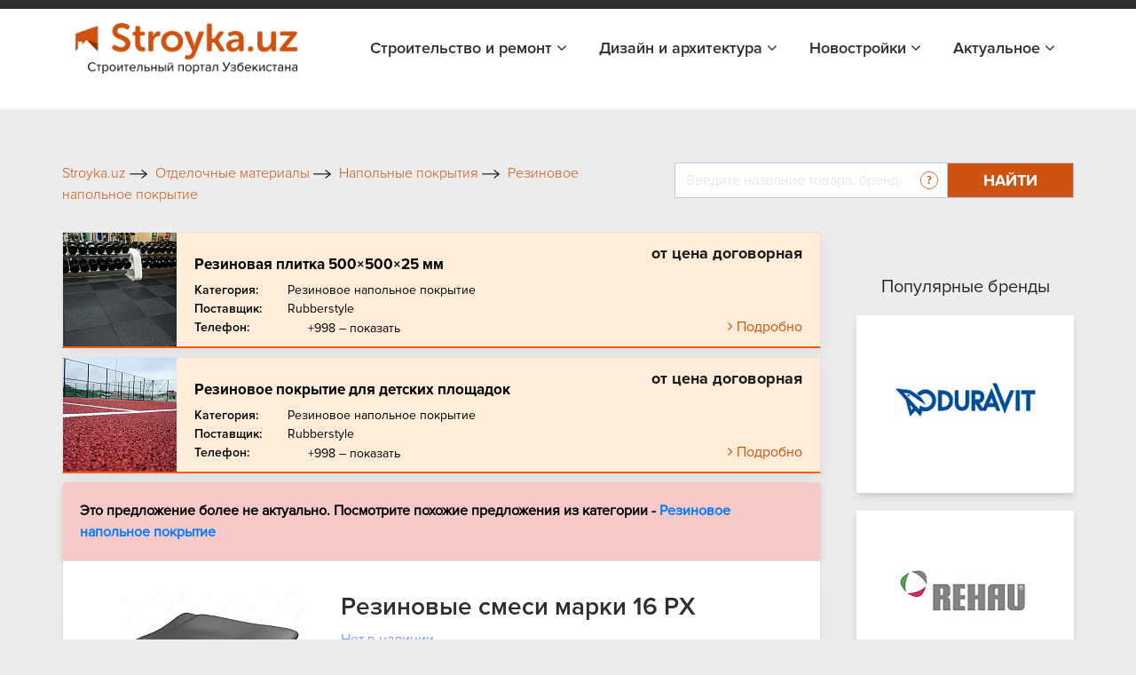

--- FILE ---
content_type: text/html; charset=UTF-8
request_url: https://stroyka.uz/offer/rezinovye-smesi-marki-16-rkh-1025598
body_size: 15661
content:
<!DOCTYPE html>
<html lang="ru">
<head>
    <title>Резиновые смеси марки 16 РХ в Ташкенте, цена 33000  от GREAT LIONS CREW, купить в Ташкенте на Stroyka.uz</title>    <meta name="yandex-verification" content="cd7e8d356e5e0447"/>
    <meta name="yandex-verification" content="3644c49041156d65"/>
    <meta name="yandex-verification" content="4ab895416a5fc903"/>
    <meta http-equiv="X-UA-Compatible" content="IE=edge"/>
    <meta name="viewport" content="width=device-width, initial-scale=1.0"/>
                                
                <link rel="icon" type="image/x-icon" href="https://stroyka.uz/favicon.ico?t=1"/>
    <script type="application/ld+json">
        {
            "@context": "https://schema.org/",
            "@type": "WebSite",
            "name": "Stroyka.uz",
            "url": "https://stroyka.uz",
            "potentialAction": {
                "@type": "SearchAction",
                "target": "https://stroyka.uz/search?q={search_term_string}",
                "query-input": "required name=search_term_string"
            }
        }
    </script>
       <meta http-equiv="Content-Type" content="text/html; charset=UTF-8" />
<meta name="keywords" content="Резиновые смеси марки 16 РХ, Резиновые смеси марки 16 РХ купить, Резиновые смеси марки 16 РХ цена, Резиновые смеси марки 16 РХ заказать, Резиновые смеси марки 16 РХ нархи, Резиновые смеси марки 16 РХ в Ташкенте, Резиновые смеси марки 16 РХ прайс лист" />
<meta name="description" content="Резиновые смеси марки 16 РХ в Ташкенте, цена 33000  от GREAT LIONS CREW - купить оптом и в розницу во всех городах Узбекистана на Stroyka.uz" />
<script type="text/javascript" data-skip-moving="true">(function(w, d, n) {var cl = "bx-core";var ht = d.documentElement;var htc = ht ? ht.className : undefined;if (htc === undefined || htc.indexOf(cl) !== -1){return;}var ua = n.userAgent;if (/(iPad;)|(iPhone;)/i.test(ua)){cl += " bx-ios";}else if (/Windows/i.test(ua)){cl += ' bx-win';}else if (/Macintosh/i.test(ua)){cl += " bx-mac";}else if (/Linux/i.test(ua) && !/Android/i.test(ua)){cl += " bx-linux";}else if (/Android/i.test(ua)){cl += " bx-android";}cl += (/(ipad|iphone|android|mobile|touch)/i.test(ua) ? " bx-touch" : " bx-no-touch");cl += w.devicePixelRatio && w.devicePixelRatio >= 2? " bx-retina": " bx-no-retina";var ieVersion = -1;if (/AppleWebKit/.test(ua)){cl += " bx-chrome";}else if (/Opera/.test(ua)){cl += " bx-opera";}else if (/Firefox/.test(ua)){cl += " bx-firefox";}ht.className = htc ? htc + " " + cl : cl;})(window, document, navigator);</script>


<link href="/local/templates/stroyka/components/askaron/askaron.reviews.for.element/review_list_detail/style.css?16722230881863" type="text/css"  rel="stylesheet" />
<link href="/local/templates/stroyka/components/askaron/askaron.reviews.new/add_review_news/style.css?16722230882283" type="text/css"  rel="stylesheet" />
<link href="/local/templates/stroyka/css/bootstrap.min.css?1672223088144877" type="text/css"  data-template-style="true"  rel="stylesheet" />
<link href="/local/templates/stroyka/libs/font-awesome-4.7.0/css/font-awesome.min.css?167222308931000" type="text/css"  data-template-style="true"  rel="stylesheet" />
<link href="/local/templates/stroyka/css/slick.css?16722230881737" type="text/css"  data-template-style="true"  rel="stylesheet" />
<link href="/local/templates/stroyka/css/jquery.fancybox.css?167222308817670" type="text/css"  data-template-style="true"  rel="stylesheet" />
<link href="/local/templates/stroyka/css/main.css?172966161466786" type="text/css"  data-template-style="true"  rel="stylesheet" />
<link href="/local/templates/stroyka/custom/styles.css?172959639911524" type="text/css"  data-template-style="true"  rel="stylesheet" />
<link href="/local/templates/stroyka/css/media.css?172959642317472" type="text/css"  data-template-style="true"  rel="stylesheet" />
<link href="/local/templates/stroyka/components/bitrix/menu/menu_bottom/style.min.css?1672223088490" type="text/css"  data-template-style="true"  rel="stylesheet" />
<link href="/local/templates/stroyka/template_styles.css?167222308915775" type="text/css"  data-template-style="true"  rel="stylesheet" />







<meta property="og:image:width" content="1200" />
<meta property="og:image:height" content="992" />
<meta property="og:image"  content="https://stroyka.uz/upload/iblock/8da/ksh3613e33n5riltcjgzw9ncj3ag8air.jpeg">
<meta property="og:title" content="Резиновые смеси марки 16 РХ в Ташкенте, цена 33000  от GREAT LIONS CREW, купить в Ташкенте на Stroyka.uz">
<meta property="og:description" content="Резиновые смеси марки 16 РХ в Ташкенте, цена 33000  от GREAT LIONS CREW - купить оптом и в розницу во всех городах Узбекистана на Stroyka.uz">
<meta property="og:type" content="website">
<link rel="canonical" href="https://stroyka.uz/offer/rezinovye-smesi-marki-16-rkh-1025598"/>



    <meta name="robots" content="index, follow">
            </head>
<body>

<div style="text-align: center; padding: 14px 5px; padding: 0" class="top-new-alert">
        <noindex>
                    <div class="only_desk"><ins data-revive-zoneid="1016" data-revive-id="898d9d54a6b974c114a52a14b5add651"></ins></div>
            <div class="only_mob"><div id="adfox_171290582639725905"></div>
</div>
            </noindex>
    </div>


<!-- Google tag (gtag.js) -->
<!-- Yandex.Metrika counter -->
<noscript>
    <div><img src="https://mc.yandex.ru/watch/34623770" style="position:absolute; left:-9999px;" alt=""/></div>
</noscript>
<!-- /Yandex.Metrika counter -->
<section class="top_header" id="topHead">
    <div class="my_container">
        <div class="top_header_all">
                        <div class="top_header_all_1">
                <!--     <a class="top_header_all_1_aaa" href="#">
						<span class="top_header_all_1_img1">
						    <img src="/img/look1.svg">
					    </span>
                    <span>Войти</span>
                </a>
                <a href="#">
                    Регистрация
                </a>-->
            </div>
            
        </div>
    </div>
</section>


    <header id="topNav" class="fHeader">
        <div class="container">
            <!-- Logo text or image -->
            <a href="/" class="logo">
                <img src="/local/templates/stroyka/img/stroyka.png"></a>
            <!-- Top Nav -->
            <div class="navbar-collapse nav-main-collapse collapse pull-right">
                <nav class="nav-main mega-menu">

                    <nav class="nav-main mega-menu">
                        <ul class="nav nav-pills nav-main scroll-menu" id="topMain">


                            <li class="dropdown ">
                                <a href="javascript:void(0)">Строительство и ремонт <i class="fa fa-angle-down"></i>
                                </a>
                                <ul class="dropdown-menu">
                                    <li>
                                        <a class="" href="/offers">Товары и услуги</a>
                                    </li>

                                 <!--   <li>
                                        <a class="" href="/orgs">Поставщики</a>
                                    </li>-->
                                    <li>
                                        <a class="" href="/brands">Бренды</a>
                                    </li>
                                </ul>
                            </li>
                            <li class="dropdown ">
                                <a href="javascript:void(0)">Дизайн и архитектура <i class="fa fa-angle-down"></i>
                                </a>
                                <ul class="dropdown-menu">

                                    <li>
                                        <a class="" href="/projects">Проекты</a>
                                    </li>
                                    <li>
                                        <a class="" href="/arkhitekturnoe_proektirovanie_i_dizain">Авторы</a>
                                    </li>
                                </ul>
                            </li>
							<!--
                            <li class=" ">
                                <a href="/orgs/developers">Девелоперы</a>
                            </li>
							-->

							<li class="dropdown ">
                                <a href="javascript:void(0)">Новостройки <i class="fa fa-angle-down"></i>
                                </a>
                                <ul class="dropdown-menu">
                                    <li>
                                        <a class="" href="/novostroyki">Жилые комплексы</a>
                                    </li>

                                    <li>
                                        <a class="" href="/developers">Девелоперы</a>
                                    </li>
                                </ul>
                            </li>

                            <li class="dropdown ">
                                <a href="javascript:void(0)">Актуальное <i class="fa fa-angle-down"></i>
                                </a>
                                <ul class="dropdown-menu">
                                    <li>
                                        <a class="" href="/articles">Новости</a>
                                    </li>

                                    <li>
                                        <a class="" href="/exhibitions">Выставки</a>
                                    </li>
                                </ul>
                            </li>
                        </ul>
                    </nav>
                </nav>

            </div>
            <!-- /Top Nav -->
        </div>
    </header>

        <!--Тип баннера: Fullscreen-->
        <!--Расположение: верх страницы (mobile)-->
        <div id="adfox_170013432191031249"></div>
            

<!-- advertising  -->
<div class="container_945px">
    <div class="stom_container image_res">
                    <ins data-revive-zoneid="1018" data-revive-id="898d9d54a6b974c114a52a14b5add651"></ins>        </div>
</div>
<!-- search top -->
<div class="my_container">
    <div class="toplink_search_cover row">
        <div class="toplink_search_cover_form col">
            			
					<a href="/" title="Stroyka.uz" >
						<span >Stroyka.uz</span>
						<span><img src=/local/templates/stroyka/img/arrow1.svg></span>
					</a>
								
					<a href="/offers/otdelochnye-materialy" title="Отделочные материалы" >
						<span >Отделочные материалы</span>
						<span><img src=/local/templates/stroyka/img/arrow1.svg></span>
					</a>
								
					<a href="/offers/napolnye-pokrytiya" title="Напольные покрытия" >
						<span >Напольные покрытия</span>
						<span><img src=/local/templates/stroyka/img/arrow1.svg></span>
					</a>
								
					<a href="/offers/rezinovoe-napolnoe-pokrytie" title="Резиновое напольное покрытие" >
						<span >Резиновое напольное покрытие</span>
						<span class="breadcrumb_last_img"><img src=/local/templates/stroyka/img/arrow1.svg></span>
					</a>
				
				<p class="breadcrumb_last">
					<span  class="last_bread">Резиновые смеси марки 16 РХ</span>
					
				</p><script type="application/ld+json">
{
  "@context": "https://schema.org/", 
  "@type": "BreadcrumbList", 
  "itemListElement": [{
    "@type": "ListItem", 
    "position": 1, 
    "name": "Stroyka.uz",
    "item": "https://stroyka.uz"  
  },{
    "@type": "ListItem", 
    "position": 3, 
    "name": "Отделочные материалы",
    "item": "https://stroyka.uz/offers/otdelochnye-materialy"  
  },{
    "@type": "ListItem", 
    "position": 4, 
    "name": "Напольные покрытия",
    "item": "https://stroyka.uz/offers/napolnye-pokrytiya"  
  },{
    "@type": "ListItem", 
    "position": 5, 
    "name": "Резиновое напольное покрытие",
    "item": "https://stroyka.uz/offers/rezinovoe-napolnoe-pokrytie"  
  },{
    "@type": "ListItem", 
    "position": 6, 
    "name": "Резиновые смеси марки 16 РХ",
    "item": "https://stroyka.uz/offer/rezinovye-smesi-marki-16-rkh-1025598"  
  }  ]
}
</script>                        <div style="clear:both"></div>
        </div>
        <div class="toplink_search_cover_form col-auto">
            
        <form action="/search" id="title-search">
            <div class="search_top_all">
                <div class="input-group">
                    <input id="title-search-input" type="text" name="q" value=""  autocomplete="off" class="form-control" placeholder="Введите название товара, бренда, поставщика стройматериалов "  aria-describedby="basic-addon2">
                    <div class="input-group-append">
                            <span class="search_top_all_quesion">
                                <img src="/local/templates/stroyka/img/quesion.svg">
                                <span class="search_top_all_quesion_text">
                                    <span class="search_top_all_quesion_text_st"></span>
                         Воспользуйтесь нашим поиском чтобы найти интересующий вас товар, поставщика, бренд или публикацию. Введите слово или фразу по которой хотите найти информацию и нажмите кнопку "Найти" или Enter.
                         </span>
                            </span>
                        <button class="btn search_red_btn" id="basic-addon2" type="submit">
                            <span class="search_red_btn_11i"><i class="fa fa-search" aria-hidden="true"></i></span>
                            <span class="search_red_btn_22w">Найти</span>
                        </button>
                    </div>
                </div>
            </div>
        </form>


        </div>
    </div>
</div>
<section class="stomser">
    <div class="my_container">
                
                
<div class="stomser_all">
    <div class="stomser_all_75per">
        <script type="application/ld+json">
    {
        "@context": "https://schema.org/",
        "@type": "Product",
        "name": "Резиновые смеси марки 16 РХ",
        "image": "https://stroyka.uz/upload/resize_cache/iblock/8da/600_600_1/ksh3613e33n5riltcjgzw9ncj3ag8air.jpeg",
        "brand":"GREAT LIONS CREW",
        "sku":"371168",
        "gtin12":"371168",
        "manufacturer": {
        "@type": "Organization",
            "name":"372902"
    },
        "category": "Резиновое напольное покрытие",
        "description": "Здесь мы предлагаем качественные товары от СП ООО «Rubber Technical Products». СП ООО «Rubber Technical Products» производит резиновые изделия с 2004 года. За этот период компания набрала много опыта в этой сфере и прочно заняла свое место на рынке. Предприятие имеет собственную аттестованную лабораторию, которая оснащена всеми необходимыми испытательными оборудованиями. У нас вы найдете каландрированные резиновые смеси разных марок, резиновые клеи, резиновые шнуры, тех пластины, формовые изделия и другие товары из резины. Каждый товар проходит проверку на контроль качества, а производитель берет на себя все гарантийные обязательства.",
        "url": "https://stroyka.uz/offer/rezinovye-smesi-marki-16-rkh-1025598",
        "offers": {
        "@type": "Offer",
            "url": "https://stroyka.uz/offer/rezinovye-smesi-marki-16-rkh-1025598",
            "priceCurrency": "UZS",
            "priceValidUntil": "2026-04-30",
            "price": "33000",
            "availability": "https://schema.org/InStock",
            "itemCondition": "https://schema.org/NewCondition"
        },
        "aggregateRating": {
        "@type": "AggregateRating",
        "ratingValue": "3",
        "bestRating": "5",
        "worstRating": "0",
        "ratingCount": "1"
        }
    }
</script>


    

    <!-- data abount compony -->
            <div class="st_catalogddall">
                <div class="st_all_likenews_cover_1 vip_offer" id="bx_3218110189_561414">
            <div class="st_all_likenews_cover_1_img">
                <img alt="Резиновая плитка 500×500×25 мм" src="/upload/resize_cache/iblock/f59/128_128_2/6f4f7p6cxl32wl0k9ma9wvs5cu36u9bw.png">
            </div>
            <div class="st_all_likenews_cover_rightd">
                <div class="mr-2">
                    <h5 class="st_all_likenews_cover_rightd_h5">
                        <a class="newsall_1_content_h4 twoLineText e_link" href="/offer/rezinovaya-plitka-50050025-mm">Резиновая плитка 500×500×25 мм</a></h5>
                    <div class="st_all_likenews_cover_rightd_call">
                        <p class="st_all_liken_c___pp">
                            Категория:
                        </p>
                        <p class="st_all_liken_c___pp2">
                                                            <a class="h_link" href="/offers/rezinovoe-napolnoe-pokrytie">Резиновое напольное покрытие</a>
                                                    </p>
                    </div>
                                            <div class="st_all_likenews_cover_rightd_call">
                            <p class="st_all_liken_c___pp">
                                Поставщик:
                            </p>
                            <p class="st_all_liken_c___pp2">
                                                                  <a class="h_link" href="/org/rubberstyle">Rubberstyle</a>
                                                            </p>
                        </div>
                                                                <div class="st_all_likenews_cover_rightd_call">
                            <p class="st_all_liken_c___pp">Телефон:</p>
                            <div class="st_catalogddall_1_left_adres22">
                                <div class="stom75perR_callnum numbers-popup__open js_open_popup_list"
                                     onclick="                                             PromStat.setPhoneView('1330499');
                                             PromStat.setNewPhoneView('1330499');
                                                                                  analitika.phoneEvent.ShowNumber()"
                                     data-name="Rubberstyle"
                                     data-phone ="[&quot;+998989992098&quot;,&quot;+998909992098&quot;]"
                                     data-detail-url="/org/rubberstyle"
                                     data-id="1330499">
                                    +998 – показать
                                </div>
                            </div>
                        </div>
                    
                </div>
                <div class="st_catalogddall_1_right_a_abv">
                    
                    <p style="text-align: right">
                        <b class="st_catalogddall_1_right_h5h5">
                            от цена договорная</b>
                    </p>

                    <a class="st_catalogddall_1_right_a e_link" href="/offer/rezinovaya-plitka-50050025-mm">
                        <i class="fa fa-angle-right" aria-hidden="true"></i>
                        <span>
                                     Подробно
                                </span>
                    </a>
                </div>
            </div>
        </div>

            <div class="st_all_likenews_cover_1 vip_offer" id="bx_3218110189_561413">
            <div class="st_all_likenews_cover_1_img">
                <img alt="Резиновое покрытие для детских площадок" src="/upload/resize_cache/iblock/79d/128_128_2/qaiz5qus33jndi00t832ahnr4m89tatp.png">
            </div>
            <div class="st_all_likenews_cover_rightd">
                <div class="mr-2">
                    <h5 class="st_all_likenews_cover_rightd_h5">
                        <a class="newsall_1_content_h4 twoLineText e_link" href="/offer/rezinovoe-pokrytie-dlya-detskix-ploshhadok-1">Резиновое покрытие для детских площадок</a></h5>
                    <div class="st_all_likenews_cover_rightd_call">
                        <p class="st_all_liken_c___pp">
                            Категория:
                        </p>
                        <p class="st_all_liken_c___pp2">
                                                            <a class="h_link" href="/offers/rezinovoe-napolnoe-pokrytie">Резиновое напольное покрытие</a>
                                                    </p>
                    </div>
                                            <div class="st_all_likenews_cover_rightd_call">
                            <p class="st_all_liken_c___pp">
                                Поставщик:
                            </p>
                            <p class="st_all_liken_c___pp2">
                                                                  <a class="h_link" href="/org/rubberstyle">Rubberstyle</a>
                                                            </p>
                        </div>
                                                                <div class="st_all_likenews_cover_rightd_call">
                            <p class="st_all_liken_c___pp">Телефон:</p>
                            <div class="st_catalogddall_1_left_adres22">
                                <div class="stom75perR_callnum numbers-popup__open js_open_popup_list"
                                     onclick="                                             PromStat.setPhoneView('1330498');
                                             PromStat.setNewPhoneView('1330498');
                                                                                  analitika.phoneEvent.ShowNumber()"
                                     data-name="Rubberstyle"
                                     data-phone ="[&quot;+998989992098&quot;,&quot;+998909992098&quot;]"
                                     data-detail-url="/org/rubberstyle"
                                     data-id="1330498">
                                    +998 – показать
                                </div>
                            </div>
                        </div>
                    
                </div>
                <div class="st_catalogddall_1_right_a_abv">
                    
                    <p style="text-align: right">
                        <b class="st_catalogddall_1_right_h5h5">
                            от цена договорная</b>
                    </p>

                    <a class="st_catalogddall_1_right_a e_link" href="/offer/rezinovoe-pokrytie-dlya-detskix-ploshhadok-1">
                        <i class="fa fa-angle-right" aria-hidden="true"></i>
                        <span>
                                     Подробно
                                </span>
                    </a>
                </div>
            </div>
        </div>

        <div class="numbers-popup js_popup_list">
        <div class="numbers-popup__content js_popup_content">
                <span class="numbers-popup__close js_close_popup_list">
                    <img src="/local/templates/stroyka/img/close.svg" alt="ico">
                </span>
            <a href="#" class="numbers-popup__title js_popup_link"></a>

            <div class="js_popup_phone">
                            </div>

            <p class="numbers-popup__advice">
                Скажите продавцу, что получили его номер телефона на Stroyka.uz. Уточняйте о возможных скидках. </p>

            <div class="numbers-popup-more" id="groupping_popup_block" style="display: none;">
                <div class="numbers-popup-more__title">
                    Похожие товары от других продавцов </div>
            </div>
        </div>
    </div>
    <div class="pr_callmodal">
        <div class="layer"></div>
        <div class="pr_cmbody">
            <div class="txt">
                <div class="line"></div>

                <!-- TODO В разработке -->
                <!--                                <div class="numbers-popup-more" style="margin-bottom: 45px;" id="groupping_mobile_block">-->
                <!--                                    <div class="numbers-popup-more__title">-->
                <!--                                        Похожие товары от других продавцов </div>-->
                <!--                                    <div class="numbers-popup-more__item">-->
                <!--                                        <div class="numbers-popup-more__img">-->
                <!--                                            <img style="min-width: 70px;" src="--><!--" alt="--><!--">-->
                <!--                                        </div>-->
                <!--                                        <div class="number-popup-more__wrap">-->
                <!--                                            <a target="_blank" href="https://www.prom.uz/ads//streych-plenka/" class="numbers-popup-more__name">-->
                <!--                                                Стретч пленка </a>-->
                <!--                                            <div class="numbers-popup-more__prov">-->
                <!--                                                <span>Продавец:</span> "DOVON" OOO-->
                <!--                                            </div>-->
                <!--                                            <a href="#" class="numbers-popup-more__feedback">-->
                <!--                                                Связаться с продавцом-->
                <!--                                            </a>-->
                <!--                                        </div>-->
                <!--                                    </div>-->
                <!--                                </div>-->
                <!-- TODO ------END-------------->

                <hr id="groupping_mobile_hr" style="">
                <p>
                    Скажите продавцу, что получили его номер телефона на Stroyka.uz. Уточняйте о возможных
                    скидках.
                </p>
                <span class="js_mob_popup_phone"></span>
            </div>
            <a href="javascript:void(0)" class="pr_cancl">Отменить</a>
        </div>
    </div>
            </div>
        <!-- pagination here -->
            




    
        <div class="error-box">
        <p>Это предложение более не актуально. Посмотрите похожие предложения из категории -
            <a href="/offers/rezinovoe-napolnoe-pokrytie">Резиновое напольное покрытие            </a>
        </p>
    </div>
<div class="mainmet_center_cover">
    <div class="mainmet_center_all stomser_relitive_div none_padding">
        <div class="mainmet_center_all_withouth">
            <div class="stomser_all_75per_left">
                <div class="st_twoslider">
                    <div class="slider-for">
                                                    <div class="st_twoslider_big_item">
                                <a href="/upload/resize_cache/iblock/8da/260_175_1/ksh3613e33n5riltcjgzw9ncj3ag8air.jpeg" target="_blank" data-fancybox="gallery"
                                   data-caption="Резиновые смеси марки 16 РХ Фото #4222163">
                                    <img alt="Резиновые смеси марки 16 РХ Фото #4222163" src="/upload/resize_cache/iblock/8da/260_175_1/ksh3613e33n5riltcjgzw9ncj3ag8air.jpeg">
                                </a>
                            </div>
                                                    <div class="st_twoslider_big_item">
                                <a href="/upload/resize_cache/iblock/de5/260_175_1/fkqv3fhl93s3nl0ozuhmyfhjy9m4tr5n.jpeg" target="_blank" data-fancybox="gallery"
                                   data-caption="Резиновые смеси марки 16 РХ Фото #4222164">
                                    <img alt="Резиновые смеси марки 16 РХ Фото #4222164" src="/upload/resize_cache/iblock/de5/260_175_1/fkqv3fhl93s3nl0ozuhmyfhjy9m4tr5n.jpeg">
                                </a>
                            </div>
                                                                    </div>
                    <div class="slider-nav_cover">
                        <div class="slider-nav_cover_arrows">
                            <button class="prev11">
                                <i class="fa fa-angle-left" aria-hidden="true"></i>
                            </button>
                            <button class="next11">
                                <i class="fa fa-angle-right" aria-hidden="true"></i>
                            </button>
                        </div>
                                                    <div class="slider-nav">
                                                                    <div class="st_twoslider_smoll_item">
                                        <img alt="Резиновые смеси марки 16 РХ" src="/upload/resize_cache/iblock/8da/71_51_2/ksh3613e33n5riltcjgzw9ncj3ag8air.jpeg">
                                    </div>
                                                                    <div class="st_twoslider_smoll_item">
                                        <img alt="Резиновые смеси марки 16 РХ" src="/upload/resize_cache/iblock/de5/71_51_2/fkqv3fhl93s3nl0ozuhmyfhjy9m4tr5n.jpeg">
                                    </div>
                                                            </div>
                                            </div>
                </div>
            </div>
            <div class="stomser_all_75per_right">
                <h1 class="st_prise_product_h11">
                    Резиновые смеси марки 16 РХ                </h1>
                <div class="st_prise_product">
                    <a class="st_prise_product_1a" href="javascript:void(0)">Нет в наличии</a>
                                        <h4 class="st_prise_product_h432">
                        от                         33 000 / кг.                    </h4>
                </div>
                                                                            <div style="margin-top: 15px; margin-bottom: 10px;" class="tg_link">
                            <a rel="nofollow" target="_blank"
                               onclick="PromStat.setTgClick('257501')
                                       PromStat.setNewTgClick('257501')
                                       analitika.phoneEvent.telegram()" title="Написать в Telegram"
                               href="https://stroyka.uz/opentelegram?start=stroyka-application-257501" class=" z_h_l">
                               <span class="">
                                   Написать в Telegram                               </span>
                            </a>
                        </div>
                    
                                <!--                      <div class="st_catalogddall_1_left_adres">
                        <p class="st_catalogddall_1_left_adres11">Телефон:</p>
                        <div class="st_catalogddall_1_left_adres22">
                            <div class="stom75perR_callnum">

                                <a class="stom75perR_callnum_aa list_phone_"
                                   href="javascript:void(0)">
                                    +998
                                </a>
                                <div class="stom75perR_callbtnshow_cover">
                                    <span>...</span>
                                    <button class="stom75perR_callbtnshow" onclick="ShowPhone(this, , '.list_phone_')">
                                        – показать
                                    </button>
                                </div>
                            </div>
                        </div>
                    </div>
                -->                <div class="st_prise_product22">
                    <a class="st_prise_product22_a" rel="nofollow"  href="/org/great-lions-crew-1653585441388">GREAT LIONS CREW</a>
                    <!--<div class="d-flex align-items-center mb-2">
                        <div class="st_prise_product22_a_img">
                            <img src="/img/rr2.png">
                        </div>
                        <p class="st_prise_product22_a_ppp">Отправить сообщение</p>
                    </div>
                    <div class="d-flex align-items-center mb-2">
                        <div class="st_prise_product22_a_img">
                            <img src="/img/rr1.png">
                        </div>
                        <p class="st_prise_product22_a_ppp">Написать в телеграм</p>
                    </div>-->
                                            <p class="st_prise_product22_a_ppp">Дата последнего обновления: 14 июня, 2024</p>
                    
                    <noindex>
<div class="st_sharethis">
    <h5 class="add_com_h5topsdfg">Поделиться:</h5>
    <div class="st_sharethis_links">
        <a href="https://www.facebook.com/sharer/sharer.php?u=https://stroyka.uz/offer/rezinovye-smesi-marki-16-rkh-1025598" target="_blank"  rel="nofollow">
            <i class="fa fa-facebook" aria-hidden="true"></i>
        </a>
        <a href="https://twitter.com/intent/tweet?url=https%3A%2F%2Fstroyka.uz%2Foffer%2Frezinovye-smesi-marki-16-rkh-1025598" target="_blank"  rel="nofollow">
            <i class="fa fa-twitter" aria-hidden="true"></i>
        </a>
        <a href="http://vk.com/share.php?url=https://stroyka.uz/offer/rezinovye-smesi-marki-16-rkh-1025598" target="_blank"  rel="nofollow">
            <i class="fa fa-vk" aria-hidden="true"></i>
        </a>
    </div>
</div>
</noindex>
                </div>
            </div>
        </div>
    </div>

    

    <!-- tab information -->
    <div class="stomtabin">
        <div class="stomtabin_navt_tab-content pt-0 pb-0">
            <ul class=" nav nav-pills stomtabin_nav-pills" id="pills-tab" role="tablist">
                                    <li class="nav-item">
                        <a class="nav-link active" id="pills-home-tab" data-toggle="pill" href="#pills-home" role="tab" aria-controls="pills-home" aria-selected="true">
                            Описание
                        </a>
                    </li>
                                                                    <li class="nav-item">
                        <a class="nav-link " id="pills-contact-tab" data-toggle="pill" href="#pills-contact" role="tab" aria-controls="pills-contact" aria-selected="false">
                            Контакты
                        </a>
                    </li>
                                    <li class="nav-item">
                    <a class="nav-link " id="pills-contact-tab2" data-toggle="pill" href="#pills-contact2" role="tab" aria-controls="pills-contact2" aria-selected="false">
                        Отзывы
                    </a>
                </li>
            </ul>
        </div>
        <div class="stomtabin_navt_tab-content tab-content" id="pills-tabContent">
                                        <div class="tab-pane fade show active" id="pills-home" role="tabpanel" aria-labelledby="pills-home-tab">
                    <p> </p>
                    <p>Здесь мы предлагаем качественные товары от СП ООО «Rubber Technical Products». СП ООО «Rubber Technical Products» производит резиновые изделия с 2004 года. За этот период компания набрала много опыта в этой сфере и прочно заняла свое место на рынке. Предприятие имеет собственную аттестованную лабораторию, которая оснащена всеми необходимыми испытательными оборудованиями. У нас вы найдете каландрированные резиновые смеси разных марок, резиновые клеи, резиновые шнуры, тех пластины, формовые изделия и другие товары из резины. Каждый товар проходит проверку на контроль качества, а производитель берет на себя все гарантийные обязательства.</p>
                                    </div>
                                                    <div class="tab-pane fade " id="pills-contact" role="tabpanel" aria-labelledby="pills-contact-tab">

                    <div class="st_contacttabd">
                        <div class="st_contacttabd_1">
                            <p class="st_contacttabd_1_left">
                                Организация:
                            </p>
                            <p class="st_contacttabd_1_right">
                                GREAT LIONS CREW                            </p>
                        </div>
                                                                                                                    </div>

                    <!-- <div class="st_catalogddall_1_left_adres">
                            <p class="st_catalogddall_1_left_adres11">Телефон:</p>
                            <div class="st_catalogddall_1_left_adres22">
                                <div class="stom75perR_callnum">

                                    <a class="stom75perR_callnum_aa list_phone_"
                                       href="javascript:void(0)">
                                        +998
                                    </a>
                                    <div class="stom75perR_callbtnshow_cover">
                                        <span>...</span>
                                        <button class="stom75perR_callbtnshow" onclick="ShowPhone(this, , '.list_phone_')">
                                            – показать
                                        </button>
                                    </div>
                                </div>
                            </div>
                        </div>-->

                </div>
                            <div class="tab-pane fade " id="pills-contact2" role="tabpanel" aria-labelledby="pills-contact-tab">
                
<div class="askaron-reviews-for-element">



    <div id="commentId" class="comments_75per">

        <!--'start_frame_cache_btUzKs'-->
    <h5 id="commentAddId" class="add_com_h5topsdfg">Комментарии</h5>

            
    <div class="add_com_covera">
        <form action="/offer/rezinovye-smesi-marki-16-rkh-1025598" method="POST">
            <input type="hidden" name="sessid" id="sessid" value="4f86354c88432d37a7e52fffed711602" />            <input type="hidden" name="new_review_added" value="" >
            <input type="hidden" id="star_input_hidden" name="new_review[GRADE]">
            <!--<div class="star-rating"><h4 class="h4_stars">:</h4><div class="rating">
                                                                <input
                                class="radio-"
                                id="star"
                                type="radio"
                                name="new_review[GRADE]"
                                value=""
                                                            checked
                                                    ><label for="star" class="star star-"></label>&nbsp;&nbsp;
                                                            </div>
            </div>-->

            <div class="comments_75per_1_strcov">
            <h6>Оценка:</h6>
            <div class="star"></div>
            </div>




                    <div class="add_com_h5topsdfg_coformcont stroyka-db">
                                                <div class="form-group ln_form_group">
                            <label for="www2">Ваше имя</label>
                            <input class="form-control" type="text" id="www2" required name="new_review[AUTHOR_NAME]" value="">
                        </div>
                                                                            <div class="form-group ln_form_group">
                                <label for="www3">E-mail</label>
                                <input type="email"  name="new_review[AUTHOR_EMAIL]" value="" required class="form-control" id="www3">
                            </div>
                                                <div class="form-group ln_form_group">
                            <label for="www">Комментарий</label>
                            <textarea  class="form-control" id="www" rows="6" required
                                       name="new_review[TEXT]"></textarea>
                        </div>


                    
                        <div class="form-group ln_form_group">
                            <input type="submit" class="btn blue_btn_forlnk" name="new_review_form"
                                   value="Комментировать">
                        </div>
                    </div>
                                                    <div class="add_com_h5topsdfg_inforcon43">
								<span>
									Комментарий будет опубликован
									после проверки модератором
								</span>
                            </div>
                        
                        <input type="hidden" name="new_review_form" value="Y">



        </form>
    </div>
    










<!--'end_frame_cache_btUzKs'-->    </div>
     <!--   <div class="comments_75per_topotz">
            <h5>Отзывы</h5>
            <button class="btn comments_75per_topotz_btn">Оставить отзыв</button>
        </div>-->
        <ul class="myList" style="list-style-type: none; padding-left: 0;">
                </ul>
        </div>
            </div>
        </div>
    </div>
    <div class="mobi-btns">
        <a href="#" class="mobi-btn mobi-btn__call numbers-popup__open js_popup_open_detail">
            <img src="/local/templates/stroyka/img/phone-call.svg" alt="ico">
            Позвонить
        </a>
        <a href="https://t.me/promuzbot?start=stroyka-application-257501" class="mobi-btn mobi-btn__telegram"
           onclick="PromStat.setTgClick('257501')
                   PromStat.setNewTgClick('257501')
                   analitika.phoneEvent.telegram()" target="_blank">
            <img src="/local/templates/stroyka/img/telegram.svg" alt="ico">
            Написать
        </a>
    </div>
    <div class="numbers-popup js_popup_detail">
        <div class="numbers-popup__content js_popup_content_detail">
            <span class="numbers-popup__close js_popup_close_detail">
                <img src="/local/templates/stroyka/img/close.svg" alt="ico">
            </span>
            <a href="/org/great-lions-crew-1653585441388" class="numbers-popup__title">
                GREAT LIONS CREW            </a>

            
            <p class="numbers-popup__advice">
                Скажите продавцу, что получили его номер телефона на Stroyka.uz. Уточняйте о возможных скидках. </p>

            <div class="numbers-popup-more" id="groupping_popup_block" style="display: none;">
                <div class="numbers-popup-more__title">
                    Похожие товары от других продавцов </div>
            </div>
        </div>
    </div>
    <div class="pr_callmodal">
        <div class="layer"></div>
        <div class="pr_cmbody">
            <div class="txt">
                <div class="line"></div>

                <!-- TODO В разработке -->
                <!--                                <div class="numbers-popup-more" style="margin-bottom: 45px;" id="groupping_mobile_block">-->
                <!--                                    <div class="numbers-popup-more__title">-->
                <!--                                        Похожие товары от других продавцов </div>-->
                <!--                                    <div class="numbers-popup-more__item">-->
                <!--                                        <div class="numbers-popup-more__img">-->
                <!--                                            <img style="min-width: 70px;" src="--><!--" alt="--><!--">-->
                <!--                                        </div>-->
                <!--                                        <div class="number-popup-more__wrap">-->
                <!--                                            <a target="_blank" href="https://www.prom.uz/ads//streych-plenka/" class="numbers-popup-more__name">-->
                <!--                                                Стретч пленка </a>-->
                <!--                                            <div class="numbers-popup-more__prov">-->
                <!--                                                <span>Продавец:</span> "DOVON" OOO-->
                <!--                                            </div>-->
                <!--                                            <a href="#" class="numbers-popup-more__feedback">-->
                <!--                                                Связаться с продавцом-->
                <!--                                            </a>-->
                <!--                                        </div>-->
                <!--                                    </div>-->
                <!--                                </div>-->
                <!-- TODO ------END-------------->

                <hr id="groupping_mobile_hr" style="">
                <p>Скажите продавцу, что получили его номер телефона на Stroyka.uz. Уточняйте о возможных
                    скидках.</p>
                            </div>
            <a href="javascript:void(0)" class="pr_cancl">Отменить</a>
        </div>
    </div>

</div>
                                            <div class="st_all_likenews">
        <h4 class="st_all_likenews__h4">Похожие предложения от других продавцов</h4>
        <div class="st_all_likenews_cover">
                            <div class="st_all_likenews_cover_1" id="bx_1373509569_544911">
                    <div class="st_all_likenews_cover_1_img">
                        <img alt="Услуги по установке резиновых напольных покрытий (толщина 2см)" src="/upload/resize_cache/iblock/398/128_128_2/co11paovy5yq53abrh4p821p3ool793o.png">
                    </div>
                    <div class="st_all_likenews_cover_rightd">
                        <div class="mr-2">
                            <h5 class="st_all_likenews_cover_rightd_h5"><a class="newsall_1_content_h4 e_link" href="/offer/uslugi-po-ustanovke-rezinovyx-napolnyx-pokrytii-tolshhina-2sm">Услуги по установке резиновых напольных покрытий (толщина 2см)</a></h5>
                            <div class="st_all_likenews_cover_rightd_call">
                                <p class="st_all_liken_c___pp">
                                    Категория:
                                </p>
                                <p class="st_all_liken_c___pp2">
                                    Резиновое напольное покрытие                                </p>
                            </div>
                                                            <div class="st_all_likenews_cover_rightd_call">
                                    <p class="st_all_liken_c___pp">
                                        Поставщик:
                                    </p>
                                    <p class="st_all_liken_c___pp2">
                                        ECO SPORTS GROUP                                    </p>
                                </div>
                                                                                        <div class="st_catalogddall_1_left_adres">
                                    <p class="st_all_liken_c___pp">Телефон:</p>
                                    <div class="st_catalogddall_1_left_adres22">
                                        <div class="stom75perR_callnum">
                                            <p class="st_all_liken_c___pp2">
                                            <div class="stom75perR_callbtnshow_cover">
                                                <div class="stom75perR_callnum numbers-popup__open js_open_popup_list"
                                                     onclick="                                                             PromStat.setPhoneView('1312878');
                                                             PromStat.setNewPhoneView('1312878');
                                                                                                                  analitika.phoneEvent.ShowNumber()"
                                                     data-name="ECO SPORTS GROUP"
                                                     data-phone ="[&quot;+998997701583&quot;,&quot;+998997961122&quot;]"
                                                     data-detail-url="/org/eco-sports-group"
                                                     data-id="1312878"   >
                                                    +998 – показать
                                                </div>
                                            </div>
                                            </p>
                                        </div>
                                    </div>
                                </div>
                                                    </div>
                        <div class="st_catalogddall_1_right_a_abv">
                            
                            <p style="text-align: right">
                                <b class="st_catalogddall_1_right_h5h5">
                                                                        280 000 сум / кв. метр</b>
                            </p>

                            <a class="st_catalogddall_1_right_a e_link" href="/offer/uslugi-po-ustanovke-rezinovyx-napolnyx-pokrytii-tolshhina-2sm">
                                <i class="fa fa-angle-right" aria-hidden="true"></i>
                                <span>
                                                    Подробно
                                                </span>
                            </a>
                        </div>
                    </div>
                </div>
                            <div class="st_all_likenews_cover_1" id="bx_1373509569_490117">
                    <div class="st_all_likenews_cover_1_img">
                        <img alt="Резиновые плитки для спортзала (РП)" src="/upload/resize_cache/iblock/b25/128_128_2/mo4h89u5pyg241kjdex6q4csmnfz3pou.jpg">
                    </div>
                    <div class="st_all_likenews_cover_rightd">
                        <div class="mr-2">
                            <h5 class="st_all_likenews_cover_rightd_h5"><a class="newsall_1_content_h4 e_link" href="/offer/rezinovye-plitki-dlya-sportzala-rp">Резиновые плитки для спортзала (РП)</a></h5>
                            <div class="st_all_likenews_cover_rightd_call">
                                <p class="st_all_liken_c___pp">
                                    Категория:
                                </p>
                                <p class="st_all_liken_c___pp2">
                                    Резиновое напольное покрытие                                </p>
                            </div>
                                                            <div class="st_all_likenews_cover_rightd_call">
                                    <p class="st_all_liken_c___pp">
                                        Поставщик:
                                    </p>
                                    <p class="st_all_liken_c___pp2">
                                        Rubber Max Sport                                    </p>
                                </div>
                                                                                        <div class="st_catalogddall_1_left_adres">
                                    <p class="st_all_liken_c___pp">Телефон:</p>
                                    <div class="st_catalogddall_1_left_adres22">
                                        <div class="stom75perR_callnum">
                                            <p class="st_all_liken_c___pp2">
                                            <div class="stom75perR_callbtnshow_cover">
                                                <div class="stom75perR_callnum numbers-popup__open js_open_popup_list"
                                                     onclick="                                                             PromStat.setPhoneView('1238442');
                                                             PromStat.setNewPhoneView('1238442');
                                                                                                                  analitika.phoneEvent.ShowNumber()"
                                                     data-name="Rubber Max Sport"
                                                     data-phone ="[&quot;+998950004488&quot;]"
                                                     data-detail-url="/org/rubber-max-sport"
                                                     data-id="1238442"   >
                                                    +998 – показать
                                                </div>
                                            </div>
                                            </p>
                                        </div>
                                    </div>
                                </div>
                                                    </div>
                        <div class="st_catalogddall_1_right_a_abv">
                            
                            <p style="text-align: right">
                                <b class="st_catalogddall_1_right_h5h5">
                                    от                                     135 000 / кв. метр</b>
                            </p>

                            <a class="st_catalogddall_1_right_a e_link" href="/offer/rezinovye-plitki-dlya-sportzala-rp">
                                <i class="fa fa-angle-right" aria-hidden="true"></i>
                                <span>
                                                    Подробно
                                                </span>
                            </a>
                        </div>
                    </div>
                </div>
                            <div class="st_all_likenews_cover_1" id="bx_1373509569_490128">
                    <div class="st_all_likenews_cover_1_img">
                        <img alt="Резиновое спортивное покрытие Регупол" src="/upload/resize_cache/iblock/f69/128_128_2/kfotw1lwi1azaoqmr8aigezh9m9c7h3g.jpg">
                    </div>
                    <div class="st_all_likenews_cover_rightd">
                        <div class="mr-2">
                            <h5 class="st_all_likenews_cover_rightd_h5"><a class="newsall_1_content_h4 e_link" href="/offer/rezinovoe-sportivnoe-pokrytie-regupol">Резиновое спортивное покрытие Регупол</a></h5>
                            <div class="st_all_likenews_cover_rightd_call">
                                <p class="st_all_liken_c___pp">
                                    Категория:
                                </p>
                                <p class="st_all_liken_c___pp2">
                                    Резиновое напольное покрытие                                </p>
                            </div>
                                                            <div class="st_all_likenews_cover_rightd_call">
                                    <p class="st_all_liken_c___pp">
                                        Поставщик:
                                    </p>
                                    <p class="st_all_liken_c___pp2">
                                        Rubber Max Sport                                    </p>
                                </div>
                                                                                        <div class="st_catalogddall_1_left_adres">
                                    <p class="st_all_liken_c___pp">Телефон:</p>
                                    <div class="st_catalogddall_1_left_adres22">
                                        <div class="stom75perR_callnum">
                                            <p class="st_all_liken_c___pp2">
                                            <div class="stom75perR_callbtnshow_cover">
                                                <div class="stom75perR_callnum numbers-popup__open js_open_popup_list"
                                                     onclick="                                                             PromStat.setPhoneView('1238453');
                                                             PromStat.setNewPhoneView('1238453');
                                                                                                                  analitika.phoneEvent.ShowNumber()"
                                                     data-name="Rubber Max Sport"
                                                     data-phone ="[&quot;+998950004488&quot;]"
                                                     data-detail-url="/org/rubber-max-sport"
                                                     data-id="1238453"   >
                                                    +998 – показать
                                                </div>
                                            </div>
                                            </p>
                                        </div>
                                    </div>
                                </div>
                                                    </div>
                        <div class="st_catalogddall_1_right_a_abv">
                            
                            <p style="text-align: right">
                                <b class="st_catalogddall_1_right_h5h5">
                                    от                                     135 000 сум / кв. метр</b>
                            </p>

                            <a class="st_catalogddall_1_right_a e_link" href="/offer/rezinovoe-sportivnoe-pokrytie-regupol">
                                <i class="fa fa-angle-right" aria-hidden="true"></i>
                                <span>
                                                    Подробно
                                                </span>
                            </a>
                        </div>
                    </div>
                </div>
                            <div class="st_all_likenews_cover_1" id="bx_1373509569_561415">
                    <div class="st_all_likenews_cover_1_img">
                        <img alt="Резиновая крошка (фракция 1–3 мм)" src="/upload/resize_cache/iblock/dce/128_128_2/j1etqeta2h4p6dw470utjmmb8fr8ddtp.png">
                    </div>
                    <div class="st_all_likenews_cover_rightd">
                        <div class="mr-2">
                            <h5 class="st_all_likenews_cover_rightd_h5"><a class="newsall_1_content_h4 e_link" href="/offer/rezinovaya-kroska-frakciya-1-3-mm">Резиновая крошка (фракция 1–3 мм)</a></h5>
                            <div class="st_all_likenews_cover_rightd_call">
                                <p class="st_all_liken_c___pp">
                                    Категория:
                                </p>
                                <p class="st_all_liken_c___pp2">
                                    Резиновое напольное покрытие                                </p>
                            </div>
                                                            <div class="st_all_likenews_cover_rightd_call">
                                    <p class="st_all_liken_c___pp">
                                        Поставщик:
                                    </p>
                                    <p class="st_all_liken_c___pp2">
                                        Rubberstyle                                    </p>
                                </div>
                                                                                        <div class="st_catalogddall_1_left_adres">
                                    <p class="st_all_liken_c___pp">Телефон:</p>
                                    <div class="st_catalogddall_1_left_adres22">
                                        <div class="stom75perR_callnum">
                                            <p class="st_all_liken_c___pp2">
                                            <div class="stom75perR_callbtnshow_cover">
                                                <div class="stom75perR_callnum numbers-popup__open js_open_popup_list"
                                                     onclick="                                                             PromStat.setPhoneView('1330500');
                                                             PromStat.setNewPhoneView('1330500');
                                                                                                                  analitika.phoneEvent.ShowNumber()"
                                                     data-name="Rubberstyle"
                                                     data-phone ="[&quot;+998989992098&quot;,&quot;+998909992098&quot;]"
                                                     data-detail-url="/org/rubberstyle"
                                                     data-id="1330500"   >
                                                    +998 – показать
                                                </div>
                                            </div>
                                            </p>
                                        </div>
                                    </div>
                                </div>
                                                    </div>
                        <div class="st_catalogddall_1_right_a_abv">
                            
                            <p style="text-align: right">
                                <b class="st_catalogddall_1_right_h5h5">
                                    от                                     цена договорная</b>
                            </p>

                            <a class="st_catalogddall_1_right_a e_link" href="/offer/rezinovaya-kroska-frakciya-1-3-mm">
                                <i class="fa fa-angle-right" aria-hidden="true"></i>
                                <span>
                                                    Подробно
                                                </span>
                            </a>
                        </div>
                    </div>
                </div>
                        <div class="numbers-popup js_popup_list">
                <div class="numbers-popup__content js_popup_content">
                <span class="numbers-popup__close js_close_popup_list">
                    <img src="/local/templates/stroyka/img/close.svg" alt="ico">
                </span>
                    <a href="#" class="numbers-popup__title js_popup_link"></a>

                    <div class="js_popup_phone">
                                            </div>

                    <p class="numbers-popup__advice">
                        Скажите продавцу, что получили его номер телефона на Stroyka.uz. Уточняйте о возможных скидках. </p>

                    <div class="numbers-popup-more" id="groupping_popup_block" style="display: none;">
                        <div class="numbers-popup-more__title">
                            Похожие товары от других продавцов </div>
                    </div>
                </div>
            </div>
            <div class="pr_callmodal">
                <div class="layer"></div>
                <div class="pr_cmbody">
                    <div class="txt">
                        <div class="line"></div>

                        <!-- TODO В разработке -->
                        <!--                                <div class="numbers-popup-more" style="margin-bottom: 45px;" id="groupping_mobile_block">-->
                        <!--                                    <div class="numbers-popup-more__title">-->
                        <!--                                        Похожие товары от других продавцов </div>-->
                        <!--                                    <div class="numbers-popup-more__item">-->
                        <!--                                        <div class="numbers-popup-more__img">-->
                        <!--                                            <img style="min-width: 70px;" src="--><!--" alt="--><!--">-->
                        <!--                                        </div>-->
                        <!--                                        <div class="number-popup-more__wrap">-->
                        <!--                                            <a target="_blank" href="https://www.prom.uz/ads//streych-plenka/" class="numbers-popup-more__name">-->
                        <!--                                                Стретч пленка </a>-->
                        <!--                                            <div class="numbers-popup-more__prov">-->
                        <!--                                                <span>Продавец:</span> "DOVON" OOO-->
                        <!--                                            </div>-->
                        <!--                                            <a href="#" class="numbers-popup-more__feedback">-->
                        <!--                                                Связаться с продавцом-->
                        <!--                                            </a>-->
                        <!--                                        </div>-->
                        <!--                                    </div>-->
                        <!--                                </div>-->
                        <!-- TODO ------END-------------->

                        <hr id="groupping_mobile_hr" style="">
                        <p>
                            Скажите продавцу, что получили его номер телефона на Stroyka.uz. Уточняйте о возможных
                            скидках.
                        </p>
                        <span class="js_mob_popup_phone"></span>
                    </div>
                    <a href="javascript:void(0)" class="pr_cancl">Отменить</a>
                </div>
            </div>
        </div>
    </div>
    </div>
        <div class="stomser_all_25per">
        <div class="advertising_rightside">
                        <ins data-revive-zoneid="1020" data-revive-id="898d9d54a6b974c114a52a14b5add651"></ins>        </div>
        <div class="advertising_rightside">
                        <ins data-revive-zoneid="1021" data-revive-id="898d9d54a6b974c114a52a14b5add651"></ins>        </div>
        <div class="advertising_rightside">
                    </div>


                        <div class="top_brands">
                <h3>
                    Популярные бренды
                </h3>
                <div class="top_brands-block">
                                            <a href="/brand/duravit" class="top_brands-link" title="Duravit">
                            <img src="/upload/resize_cache/iblock/de5/245_200_1/de5116debef9e6767d4e83aa5102eeef.png" alt="Duravit">
                        </a>
                                            <a href="/brand/rehau" class="top_brands-link" title="Rehau">
                            <img src="/upload/resize_cache/iblock/37f/245_200_1/37ff41752a3c78ad02c747577b5a3aa0.png" alt="Rehau">
                        </a>
                                            <a href="/brand/sanica" class="top_brands-link" title="Sanica">
                            <img src="/upload/resize_cache/iblock/c58/245_200_1/c5898729ab38d3292444aa3aab079dd6.png" alt="Sanica">
                        </a>
                                            <a href="/brand/viessmann" class="top_brands-link" title="Viessmann">
                            <img src="/upload/resize_cache/iblock/9d6/245_200_1/9d61e48481439e5dca183ea7a9d7de67.jpg" alt="Viessmann">
                        </a>
                    
                </div>
            </div>
            

    </div>
</div>
                <style>
    p.breadcrumb_last {
        display: none;
    }

    span.breadcrumb_last_img {
        display: none;
    }
    h1.catmetp_top1filter_h3331{
        display: none;
    }
    .top_brands {
        margin-top: 20px;
    }
    .top_brands h3 {
        font-size: 20px;
        margin-bottom: 20px;
        text-align: center;
    }
    a.top_brands-link {
        width: 100%;
        margin-bottom: 20px;
        flex-shrink: 0;
        box-shadow: 0px 4px 8px -1px rgba(0, 0, 0, 0.16);
        height: 200px;
        padding: 20px;
        background: #fff;
        box-sizing: border-box;
        transition: 0.2s;
    }
    .top_brands-link:hover{
        transition: 0.2s;
        box-shadow:  0px 1px 10px 0px #2a99c8;
    }
    .top_brands-link img {
        height: 100%;
        margin: auto;
        display: block;
    }

    .top_brands-block {
        display: flex;
        flex-direction: column;
        align-items: center;
    }

    @media (max-width: 767.98px) {
        a.top_brands-link {
            margin-right: 45px;
            margin-bottom: 0px;
            width: 185px;
            height: 165px;

        }
        .top_brands-block::-webkit-scrollbar-track
        {
            -webkit-box-shadow: inset 0 0 6px rgba(0,0,0,0.3);
            background-color: #F5F5F5;
            border-radius: 10px;
        }

        .top_brands-block::-webkit-scrollbar
        {
            width: 0px;
            background-color: #F5F5F5;
            height: 0px;
            transition: height 0.2s;
        }
        .top_brands-block:hover::-webkit-scrollbar{
            height: 4px;
            transition: height 0.2s;
        }

        .top_brands-block::-webkit-scrollbar-thumb
        {
            background-color: #696969;
            border-radius: 10px;
        }
        .top_brands {
            margin-bottom: 35px;
            width: 100%;
        }
        .top_brands-block {
            flex-direction: row;
            overflow: scroll;
            justify-content: center;
            padding: 10px;
        }
    }
    @media (max-width: 979.98px) {
        .top_brands-block {
            justify-content: flex-start;
            transition: height 0.2s;
        }
    }
    @media (max-width: 619.98px) {
        a.top_brands-link {
            width: 185px;
        }
    }
</style>


</div>
</section>
<!-- advertising  -->
<div class="container_945px">
    <div class="stom_container padbot_60px image_res">
                    <ins data-revive-zoneid="1019" data-revive-id="898d9d54a6b974c114a52a14b5add651"></ins>        </div>
</div>

<!-- footer -->
<footer class="footer">
    <noindex>
        <div class="my_container">

                <div class="footer_all">
	<div class="footer_all_1">
		<p class="footer_1_ppp">
			 Посетителям
		</p>
		 
<ul>

			<li><a rel="nofollow" href="/brands">Бренды</a></li>
		
			<li><a rel="nofollow" href="/arkhitekturnoe_proektirovanie_i_dizain">Студии</a></li>
		
			<li><a rel="nofollow" href="/developers">Девелоперы</a></li>
		
			<li><a rel="nofollow" href="/offers">Товары и услуги</a></li>
		
			<li><a rel="nofollow" href="/articles">Новости</a></li>
		
            <li>

            <a target="_blank" rel="nofollow" href="https://t.me/dizayn_stroyka_uz">Идеи для дизайна вашего дома</a>
            
        </li>
    </ul>
	</div>
	<div class="footer_all_1">
		<p class="footer_1_ppp">
			 Организациям
		</p>
		 
<ul>

			<li><a rel="nofollow" href="/add_org/">Добавить организацию</a></li>
		
			<li><a rel="nofollow" href="/add_article/">Добавить публикацию</a></li>
		
			<li><a rel="nofollow" href="/advertising/">Размещение на портале</a></li>
		
    </ul>
	</div>
	<div class="footer_all_1">
		<p class="footer_1_ppp">
			 Справка
		</p>
		 
<ul>

			<li><a rel="nofollow" href="/about/">О портале</a></li>
		
			<li><a rel="nofollow" href="/contacts/">Контакты</a></li>
		
			<li><a rel="nofollow" href="/terms/">Правила</a></li>
		
			<li><a rel="nofollow" href="/job/">Работа на Stroyka.uz</a></li>
		
			<li><a rel="nofollow" href="https://top.uz">Top.uz</a></li>
		
			<li><a rel="nofollow" href="https://www.prom.uz">Prom.uz</a></li>
		
    </ul>
	</div>
	<div class="footer_all_1">
		<p class="footer_1_ppp">
			 Мы в социальных сетях:
		</p>
		<div class="top_header_all_2">
<a rel="nofollow" href="https://www.facebook.com/p/Stroykauz-100069864858560/"> <img src="/local/templates/stroyka/img/fb1.svg"> </a>
 <a rel="nofollow" href="https://t.me/dizayn_stroyka_uz" target="_blank">
    <img src="/local/templates/stroyka/img/tg1.svg" alt="Telegram">
</a>
		</div>
		<div class="footer_all_1_inforlast">
			<h5>Контакты:</h5>
 <span style="color:#ffffff"><span>info</span><span>@</span><span>stroyka.uz</span></span>
			<div style="color:white">
                100170, Узбекистан,&nbsp;<br> г. Ташкент,&nbsp;<br> ул. Сайрам 25
			</div>
		</div>
	</div>
</div>
 <br>
        </div>
    </noindex>

</footer>

<!-- last div after footer -->
<div class="lastaferfoot">
	<div class="my_container">
		<h4>© 2005-2026 Stroyka.uz. Все права защищены.</h4>
	</div>
</div>
<br>
<!-- Roll up banner -->
<div class="roll_wrapper_par">
    <style>
        body footer{
            padding-bottom: 120px;
        }
        @media (max-width: 756px) {
            body footer{
                padding-bottom: 160px;
            }
        }
    </style>

    <div class="roll-wrap" style="display: none">
        <div class="roll-banner roll-mob roll-mob-btns">
            <a title="Закрыть" onclick="CloseRoll(this)" class="roll-close">&times;</a>
            <ins data-revive-zoneid="950" data-revive-id="898d9d54a6b974c114a52a14b5add651"></ins>
                <ins data-revive-zoneid="1735" data-revive-id="898d9d54a6b974c114a52a14b5add651"></ins>            </div>
        <div class="roll-banner roll-desk">
            <a title="Закрыть" onclick="CloseRoll(this)" class="roll-close">&times;</a>
            <ins data-revive-zoneid="949" data-revive-id="898d9d54a6b974c114a52a14b5add651"></ins>
                <ins data-revive-zoneid="1734" data-revive-id="898d9d54a6b974c114a52a14b5add651"></ins>            </div>
    </div>
</div>
<!-- / Roll up banner -->




<script>window.yaContextCb = window.yaContextCb || []</script>

<script src="https://yandex.ru/ads/system/context.js" async></script>
<script src="/local/templates/stroyka/js/jquery.min.js" type="text/javascript"></script>
<script type="text/javascript">if(!window.BX)window.BX={};if(!window.BX.message)window.BX.message=function(mess){if(typeof mess==='object'){for(let i in mess) {BX.message[i]=mess[i];} return true;}};</script>
<script type="text/javascript">(window.BX||top.BX).message({'JS_CORE_LOADING':'Загрузка...','JS_CORE_NO_DATA':'- Нет данных -','JS_CORE_WINDOW_CLOSE':'Закрыть','JS_CORE_WINDOW_EXPAND':'Развернуть','JS_CORE_WINDOW_NARROW':'Свернуть в окно','JS_CORE_WINDOW_SAVE':'Сохранить','JS_CORE_WINDOW_CANCEL':'Отменить','JS_CORE_WINDOW_CONTINUE':'Продолжить','JS_CORE_H':'ч','JS_CORE_M':'м','JS_CORE_S':'с','JSADM_AI_HIDE_EXTRA':'Скрыть лишние','JSADM_AI_ALL_NOTIF':'Показать все','JSADM_AUTH_REQ':'Требуется авторизация!','JS_CORE_WINDOW_AUTH':'Войти','JS_CORE_IMAGE_FULL':'Полный размер'});</script><script type="text/javascript" src="/bitrix/js/main/core/core.min.js?1742292926219752"></script><script>BX.setJSList(['/bitrix/js/main/core/core_ajax.js','/bitrix/js/main/core/core_promise.js','/bitrix/js/main/polyfill/promise/js/promise.js','/bitrix/js/main/loadext/loadext.js','/bitrix/js/main/loadext/extension.js','/bitrix/js/main/polyfill/promise/js/promise.js','/bitrix/js/main/polyfill/find/js/find.js','/bitrix/js/main/polyfill/includes/js/includes.js','/bitrix/js/main/polyfill/matches/js/matches.js','/bitrix/js/ui/polyfill/closest/js/closest.js','/bitrix/js/main/polyfill/fill/main.polyfill.fill.js','/bitrix/js/main/polyfill/find/js/find.js','/bitrix/js/main/polyfill/matches/js/matches.js','/bitrix/js/main/polyfill/core/dist/polyfill.bundle.js','/bitrix/js/main/core/core.js','/bitrix/js/main/polyfill/intersectionobserver/js/intersectionobserver.js','/bitrix/js/main/lazyload/dist/lazyload.bundle.js','/bitrix/js/main/polyfill/core/dist/polyfill.bundle.js','/bitrix/js/main/parambag/dist/parambag.bundle.js']);
</script>
<script type="text/javascript">(window.BX||top.BX).message({'LANGUAGE_ID':'ru','FORMAT_DATE':'DD.MM.YYYY','FORMAT_DATETIME':'DD.MM.YYYY HH:MI:SS','COOKIE_PREFIX':'BITRIX_SM','SERVER_TZ_OFFSET':'18000','UTF_MODE':'Y','SITE_ID':'s1','SITE_DIR':'/','USER_ID':'','SERVER_TIME':'1769719104','USER_TZ_OFFSET':'0','USER_TZ_AUTO':'Y','bitrix_sessid':'4f86354c88432d37a7e52fffed711602'});</script><script type="text/javascript" src="/bitrix/js/colspan.js?1672223024364"></script>
<script type="text/javascript" src="/bitrix/components/bitrix/search.title/script.min.js?16722230226443"></script>
<script type="text/javascript" src="/local/templates/stroyka/js/jquery.min.js?167222308988144"></script>
<script type="text/javascript" src="/local/templates/stroyka/js/bootstrap.min.js?167222308948944"></script>
<script type="text/javascript" src="/local/templates/stroyka/js/slick.min.js?167222308942863"></script>
<script type="text/javascript" src="/local/templates/stroyka/js/jquery.fancybox.js?1672223089145815"></script>
<script type="text/javascript" src="/local/templates/stroyka/js/jquery.star-rating-svg.js?167222308911849"></script>
<script type="text/javascript" src="/local/templates/stroyka/js/common.js?16722230899003"></script>
<script type="text/javascript" src="/local/templates/stroyka/custom/scripts.js?17296611734223"></script>
<script type="text/javascript">var _ba = _ba || []; _ba.push(["aid", "dc57d2b9fd35fff0eea7bc46c6844534"]); _ba.push(["host", "stroyka.uz"]); (function() {var ba = document.createElement("script"); ba.type = "text/javascript"; ba.async = true;ba.src = (document.location.protocol == "https:" ? "https://" : "http://") + "bitrix.info/ba.js";var s = document.getElementsByTagName("script")[0];s.parentNode.insertBefore(ba, s);})();</script>


<script async src="https://data.jitsu.dataengine.click/p.js" data-onload="jitsuLoaded" data-write-key="cm91bztbq0000286jxtw7xhe5"></script>

<script>
        window.jitsuLoaded = function (jitsu) {
                        // Event name only
            jitsu.track("buttonClick");
            
                    }
    </script>
<script>
    window.yaContextCb.push(()=>{
        Ya.adfoxCode.create({
            ownerId: 381864,
            containerId: 'adfox_171290582639725905',
            params: {
                pp: 'catv',
                ps: 'ggnn',
                p2: 'p',
                pk: 'banner mobile nadshapkoy'
            }
        })
    })
</script><script async src="https://www.googletagmanager.com/gtag/js?id=G-FD9Z12SM4E"></script>
<script>
    window.dataLayer = window.dataLayer || [];
    function gtag(){dataLayer.push(arguments);}
    gtag('js', new Date());

    gtag('config', 'G-FD9Z12SM4E');
</script>

<script type="text/javascript">
    (function (m, e, t, r, i, k, a) {
        m[i] = m[i] || function () {
            (m[i].a = m[i].a || []).push(arguments)
        };
        m[i].l = 1 * new Date();
        k = e.createElement(t), a = e.getElementsByTagName(t)[0], k.async = 1, k.src = r, a.parentNode.insertBefore(k, a)
    })
    (window, document, "script", "https://mc.yandex.ru/metrika/tag.js", "ym");

    ym(34623770, "init", {
        clickmap: true,
        trackLinks: true,
        accurateTrackBounce: true,
        ecommerce: "dataLayer"
    });
</script>
<script>
            window.yaContextCb.push(()=>{
                Ya.adfoxCode.create({
                    ownerId: 381864,
                    containerId: 'adfox_170013432191031249',
                    params: {
                        pp: 'catq',
                        ps: 'ggnn',
                        p2: 'hiuq',
                        pk: 'fullscreen banner mob'
                    }
                })
            })
        </script>
<script>
    if($(window).width() > 768) {
        $('.js_open_popup_list').click(function(e) {
            let $parent = $(this).parents('.catmetp_datadocinfor');
            let name = $(this).attr('data-name');
            let phone = $(this).data('phone');
            let detailUrl = $(this).attr('data-detail-url');
            let id = $(this).attr('data-id');
            let title = 'Пишите нам в телеграм';
            let res = '';
            e.preventDefault();
            $parent.find('.js_popup_link').attr('href', detailUrl);
            $parent.find('.js_popup_link').html(name);


            if (phone == null || phone == 'Пишите нам в телеграм') {
                res = '<a rel="nofollow" target="_blank" onclick="PromStat.setTgClick('+id+'); PromStat.setNewTgClick('+id+');'
                    + 'analitika.phoneEvent.telegram()" title="'+title+'"'
                    + 'href="https://t.me/promuzbot?start=stroyka-application-'+id+'" class=" z_h_l">'
                    + '<span class="">'+title+'</span>'
                    + '</a>'
            } else {
                phone.forEach(function (item) {
                    res += '<a href="tel:"'+item+'" class="numbers-popup__number">'+item+'</a>'
                });
            }

            $parent.find('.js_popup_phone').html(res);

            $parent.find('.js_popup_list').fadeIn(600)
        })

        $('.js_close_popup_list').click(e => {
            $('.numbers-popup').fadeOut(600)
        })

        $('.js_popup_list').click(e => {
            let div = $(".js_popup_content");
            if (!div.is(e.target)
                && div.has(e.target).length === 0) {
                $('.js_popup_list').fadeOut(600);
            }
        })

    } else {

        $('.js_open_popup_list').click(function (e) {
            let phone = $(this).data('phone');
            console.log(phone);
            let id = $(this).attr('data-id');
            let title = 'Пишите нам в телеграм';
            let res = '';
            e.preventDefault()
            $('body').addClass('over');
            $('.catmetp_datadocinfor').find('.pr_callmodal').fadeIn();
            $('.catmetp_datadocinfor').find('.pr_cmbody').addClass('active');
            if (phone == null || phone == 'Пишите нам в телеграм') {
                res = '<a rel="nofollow" target="_blank" onclick="PromStat.setTgClick('+id+'); PromStat.setNewTgClick('+id+');'
                    + 'analitika.phoneEvent.telegram()" title="'+title+'"'
                    + 'href="https://t.me/promuzbot?start=stroyka-application-'+id+'" class=" z_h_l">'
                    + '<span class="">'+title+'</span>'
                    + '</a>'
            } else {
                phone.forEach(function (item) {
                    res += '<a href="tel:"'+item+'" class="numbers-popup__number">'+item+'</a>'
                });
            }
            $('.js_mob_popup_phone').html(res);
        });

        $('.pr_cancl, .pr_callmodal .layer, .pr_callmodal .line').click(function () {
            $('body').removeClass('over');
            $('.pr_cmbody').removeClass('active');
            $('.pr_callmodal').fadeOut();
        });

    }
</script>
<script>
        $(function () {
            PromStat.setViewProduct('257501');
        })
    </script>
<script>

    if($(window).width() > 768) {
        $('.js_popup_open_detail').click(function(e) {
            e.preventDefault()
            $('.mainmet_center_cover').find('.js_popup_detail').fadeIn(600)
        })

        $('.js_popup_close_detail').click(e => {
            $('.js_popup_detail').fadeOut(600)
        })

        $('.js_popup_detail').click(e => {
            let div = $(".js_popup_content_detail");
            if (!div.is(e.target)
                && div.has(e.target).length === 0) {
                $('.js_popup_detail').fadeOut(600);
            }
        })

    } else {
        //__popup mobile
        $('.mobi-btn__call').click(function (e) {
            e.preventDefault()
            $('body').addClass('over');
            $(this).parents('.mainmet_center_cover').find('.pr_callmodal').fadeIn();
            $(this).parents('.mainmet_center_cover').find('.pr_cmbody').addClass('active');
        });

        $('.js_popup_open_detail').click(function (e) {
            e.preventDefault()
            $('body').addClass('over');
            $('.mainmet_center_cover').find('.pr_callmodal').fadeIn();
            $('.mainmet_center_cover').find('.pr_cmbody').addClass('active');
        });

        $('.pr_cancl, .pr_callmodal .layer, .pr_callmodal .line').click(function () {
            $('body').removeClass('over');
            $('.pr_cmbody').removeClass('active');
            $('.pr_callmodal').fadeOut();
        });

    }


    $('[data-fancybox="gallery" data-caption="SOME 1"]').fancybox({
        buttons: [
            "slideShow",
            "thumbs",
            "zoom",
            "fullScreen",
            "share",
            "close"
        ],
        loop: false,
        protect: true
    });

</script>
<script>
    if($(window).width() > 768) {
        $('.js_open_popup_list').click(function(e) {
            let $parent = $(this).parents('.st_all_likenews');
            let name = $(this).attr('data-name');
            let phone = $(this).data('phone');
            let detailUrl = $(this).attr('data-detail-url');
            let id = $(this).attr('data-id');
            let title = 'Пишите нам в телеграм';
            let res = '';
            console.log(phone);
            e.preventDefault();
            $parent.find('.js_popup_link').attr('href', detailUrl);
            $parent.find('.js_popup_link').html(name);


            if (phone == null || phone == 'Пишите нам в телеграм') {
                res = '<a rel="nofollow" target="_blank" onclick="PromStat.setTgClick('+id+'); PromStat.setNewTgClick('+id+');'
                    + 'analitika.phoneEvent.telegram()" title="'+title+'"'
                    + 'href="https://t.me/promuzbot?start=stroyka-application-'+id+'" class=" z_h_l">'
                    + '<span class="">'+title+'</span>'
                    + '</a>'
            } else {
                phone.forEach(function (item) {
                    res += '<a href="tel:"'+item+'" class="numbers-popup__number">'+item+'</a>'
                });
            }

            $parent.find('.js_popup_phone').html(res);

            $parent.find('.js_popup_list').fadeIn(600)
        })

        $('.js_close_popup_list').click(e => {
            $('.js_popup_list').fadeOut(600)
        })

        $('.numbers-popup_list').click(e => {
            let div = $(".js_popup_content_list");
            if (!div.is(e.target)
                && div.has(e.target).length === 0) {
                $('.js_popup_list').fadeOut(600);
            }
        })

    } else {

        $('.js_open_popup_list').click(function (e) {
            let phone = $(this).data('phone');
            let id = $(this).attr('data-id');
            let title = 'Пишите нам в телеграм';
            let res = '';
            e.preventDefault()
            $('body').addClass('over');
            $('.st_all_likenews').find('.pr_callmodal').fadeIn();
            $('.st_all_likenews').find('.pr_cmbody').addClass('active');

            if (phone == null || phone == 'Пишите нам в телеграм') {
                res = '<a rel="nofollow" target="_blank" onclick="PromStat.setTgClick('+id+'); PromStat.setNewTgClick('+id+');'
                    + 'analitika.phoneEvent.telegram()" title="'+title+'"'
                    + 'href="https://t.me/promuzbot?start=stroyka-application-'+id+'" class=" z_h_l">'
                    + '<span class="">'+title+'</span>'
                    + '</a>'
            } else {
                phone.forEach(function (item) {
                    res += '<a href="tel:"'+item+'" class="numbers-popup__number">'+item+'</a>'
                });
            }

            $('.js_mob_popup_phone').html(res);
        });

        $('.pr_cancl, .pr_callmodal .layer, .pr_callmodal .line').click(function () {
            $('body').removeClass('over');
            $('.pr_cmbody').removeClass('active');
            $('.pr_callmodal').fadeOut();
        });

    }
</script>



<script>
    if($(window).width() > 768) {
        $('.js_open_popup_list').click(function(e) {
            let $parent = $(this).parents('.st_all_likenews');
            let name = $(this).attr('data-name');
            let phone = $(this).data('phone');
            let detailUrl = $(this).attr('data-detail-url');
            let id = $(this).attr('data-id');
            let title = 'Пишите нам в телеграм';
            let res = '';
            console.log(phone);
            e.preventDefault();
            $parent.find('.js_popup_link').attr('href', detailUrl);
            $parent.find('.js_popup_link').html(name);


            if (phone == null || phone == 'Пишите нам в телеграм') {
                res = '<a rel="nofollow" target="_blank" onclick="PromStat.setTgClick('+id+'); PromStat.setNewTgClick('+id+');'
                    + 'analitika.phoneEvent.telegram()" title="'+title+'"'
                    + 'href="https://t.me/promuzbot?start=stroyka-application-'+id+'" class=" z_h_l">'
                    + '<span class="">'+title+'</span>'
                    + '</a>'
            } else {
                phone.forEach(function (item) {
                    res += '<a href="tel:"'+item+'" class="numbers-popup__number">'+item+'</a>'
                });
            }

            $parent.find('.js_popup_phone').html(res);

            $parent.find('.js_popup_list').fadeIn(600)
        })

        $('.js_close_popup_list').click(e => {
            $('.js_popup_list').fadeOut(600)
        })

        $('.numbers-popup_list').click(e => {
            let div = $(".js_popup_content_list");
            if (!div.is(e.target)
                && div.has(e.target).length === 0) {
                $('.js_popup_list').fadeOut(600);
            }
        })

    } else {

        $('.js_open_popup_list').click(function (e) {
            let phone = $(this).data('phone');
            let id = $(this).attr('data-id');
            let title = 'Пишите нам в телеграм';
            let res = '';
            e.preventDefault()
            $('body').addClass('over');
            $('.st_all_likenews').find('.pr_callmodal').fadeIn();
            $('.st_all_likenews').find('.pr_cmbody').addClass('active');

            if (phone == null || phone == 'Пишите нам в телеграм') {
                res = '<a rel="nofollow" target="_blank" onclick="PromStat.setTgClick('+id+'); PromStat.setNewTgClick('+id+');'
                    + 'analitika.phoneEvent.telegram()" title="'+title+'"'
                    + 'href="https://t.me/promuzbot?start=stroyka-application-'+id+'" class=" z_h_l">'
                    + '<span class="">'+title+'</span>'
                    + '</a>'
            } else {
                phone.forEach(function (item) {
                    res += '<a href="tel:"'+item+'" class="numbers-popup__number">'+item+'</a>'
                });
            }

            $('.js_mob_popup_phone').html(res);
        });

        $('.pr_cancl, .pr_callmodal .layer, .pr_callmodal .line').click(function () {
            $('body').removeClass('over');
            $('.pr_cmbody').removeClass('active');
            $('.pr_callmodal').fadeOut();
        });

    }
</script>



<script async="" src="//cab.adcaravan.uz/delivery/asyncjs.php"></script><script>
    var analitika= {
        viewSet: {
            doctors: false,
            service: false
        },
        data:{
            tag:[],
            category:[]
        },
        priceClicked:false,
        phoneEvent:{
            ShowNumber:function () {
                ga('send', {
                    hitType: 'event',
                    eventCategory: 'org',
                    eventAction: 'showPhone',
                    eventLabel: 'prom',
                });
            },
            telegram:function () {
                ga('send', {
                    hitType: 'event',
                    eventCategory: 'org',
                    eventAction: 'telegram',
                    eventLabel: 'prom',
                });
            },
        },
    }

    //Инициализация и подключение библиотеки analytics.js от Google Analytics
    window.ga=window.ga||function(){(ga.q=ga.q||[]).push(arguments)};ga.l=+new Date;
    ga('create', 'UA-143956264-1', 'auto'); // создание трекера. [ UA-144983215-1 ] - токент проекта kliniki24 в GA
    ga('create', 'UA-143956264-1', 'auto', 'book');
</script><script async src='https://www.google-analytics.com/analytics.js'></script><script defer src="https://static.cloudflareinsights.com/beacon.min.js/vcd15cbe7772f49c399c6a5babf22c1241717689176015" integrity="sha512-ZpsOmlRQV6y907TI0dKBHq9Md29nnaEIPlkf84rnaERnq6zvWvPUqr2ft8M1aS28oN72PdrCzSjY4U6VaAw1EQ==" data-cf-beacon='{"version":"2024.11.0","token":"217bbb99ba3d4fc3a008432c31766ed6","r":1,"server_timing":{"name":{"cfCacheStatus":true,"cfEdge":true,"cfExtPri":true,"cfL4":true,"cfOrigin":true,"cfSpeedBrain":true},"location_startswith":null}}' crossorigin="anonymous"></script>
</body>
</html>

--- FILE ---
content_type: text/css
request_url: https://stroyka.uz/local/templates/stroyka/components/askaron/askaron.reviews.for.element/review_list_detail/style.css?16722230881863
body_size: 192
content:
.askaron-reviews-for-element  {
	font-family: Arial,​Helvetica,​sans-serif;
	font-size: 13px;
}

.askaron-reviews-for-element .ask-add {
	margin-bottom:20px;	
}

.askaron-reviews-for-element .ask-add a {
	text-decoration:none;
	color:#000;
	border-bottom:1px dotted;
	font-size:20px;
}

.askaron-reviews-for-element .ask-add a:hover {
	color: #EA0000;
}

.askaron-reviews-for-element .ask-not-active {	
	background:#fff;
}

.askaron-reviews-for-element .ask-review {
	margin-bottom: 10px;
	color: #000;
	padding: 10px;
	background: #f7f7f7;
	margin-top: 10px;
	padding-bottom: 5px;
}

.askaron-reviews-for-element .ask-review .ask-name {
	font-size: 18px;
	display: inline-block;
	color: #2b2b2b;	
}


.askaron-reviews-for-element .ask-review .ask-name span {
	font-size:12px;
	color:#666;
	margin-left:9px;
}

.askaron-reviews-for-element .ask-review .ask-edit-link-block
{
	font-size:12px;
	display: inline-block;
}

.askaron-reviews-for-element .ask-review .ask-edit-link-block a
{
	text-decoration: underline;
	margin-left:9px;
	color: #000;
}

.askaron-reviews-for-element .ask-review .ask-review-item {
	overflow: auto;
}

.askaron-reviews-for-element .ask-review .ask-review-item .ask-title {
	vertical-align: top;
	font-weight: bold;
	display: inline-block;
	margin-right: 5px; 
	margin-bottom: 4px;
}

.askaron-reviews-for-element .ask-review .ask-review-item .ask-text {
	display: inline-block;
	color: #666;
	line-height: 18px;
}

.askaron-reviews-for-element .ask-review .ask-stars {
	margin:8px 0 7px;
}

.askaron-reviews-for-element .ask-review .ask-stars img {
	border: 0;
	vertical-align: bottom;
}

.askaron-reviews-for-element .ask-review .ask-stars span {
	font-size: 13px;
	line-height: 13px;	
	margin-left: 8px;		
	color: #999;
	vertical-align: bottom;
}

.askaron-reviews-for-element .ask-new-interval {
	height: 30px;
	display: block;
}